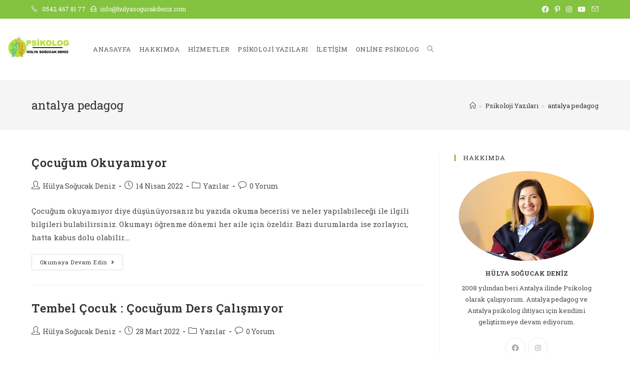

--- FILE ---
content_type: text/html; charset=UTF-8
request_url: https://www.hulyasogucakdeniz.com/tag/antalya-pedagog/
body_size: 16931
content:
<!DOCTYPE html><html class="html" lang="tr"><head> <meta charset="UTF-8"> <link rel="profile" href="https://gmpg.org/xfn/11"> <meta name='robots' content='index, follow, max-image-preview:large, max-snippet:-1, max-video-preview:-1'/><meta name="viewport" content="width=device-width, initial-scale=1">  <title>antalya pedagog arşivleri | Antalya Psikolog H&uuml;lya Soğucak Deniz</title><link rel="stylesheet" href="https://www.hulyasogucakdeniz.com/wp-content/cache/min/1/1e681813815ea87835b0ce86f37351ac.css" media="all" data-minify="1" /> <link rel="canonical" href="https://www.hulyasogucakdeniz.com/tag/antalya-pedagog/"/> <link rel="next" href="https://www.hulyasogucakdeniz.com/tag/antalya-pedagog/page/2/"/> <meta property="og:locale" content="tr_TR"/> <meta property="og:type" content="article"/> <meta property="og:title" content="antalya pedagog arşivleri | Antalya Psikolog H&uuml;lya Soğucak Deniz"/> <meta property="og:url" content="https://www.hulyasogucakdeniz.com/tag/antalya-pedagog/"/> <meta property="og:site_name" content="Antalya Psikolog H&uuml;lya Soğucak Deniz"/> <meta name="twitter:card" content="summary_large_image"/> <script type="application/ld+json" class="yoast-schema-graph">{"@context":"https://schema.org","@graph":[{"@type":["Person","Organization"],"@id":"https://www.hulyasogucakdeniz.com/#/schema/person/64c1663c3de8e2bee258a3eafd70ea3a","name":"Hülya Soğucak Deniz","image":{"@type":"ImageObject","@id":"https://www.hulyasogucakdeniz.com/#personlogo","inLanguage":"tr","url":"https://www.hulyasogucakdeniz.com/wp-content/uploads/2022/02/Antalya-Psikolog.jpg","contentUrl":"https://www.hulyasogucakdeniz.com/wp-content/uploads/2022/02/Antalya-Psikolog.jpg","width":1000,"height":667,"caption":"Hülya Soğucak Deniz"},"logo":{"@id":"https://www.hulyasogucakdeniz.com/#personlogo"}},{"@type":"WebSite","@id":"https://www.hulyasogucakdeniz.com/#website","url":"https://www.hulyasogucakdeniz.com/","name":"Antalya Psikolog H&uuml;lya Soğucak Deniz","description":"Antalya Uzman Psikolog H&uuml;lya Soğucak Deniz ' in kişisel tanıtım sitesidir.","publisher":{"@id":"https://www.hulyasogucakdeniz.com/#/schema/person/64c1663c3de8e2bee258a3eafd70ea3a"},"potentialAction":[{"@type":"SearchAction","target":{"@type":"EntryPoint","urlTemplate":"https://www.hulyasogucakdeniz.com/?s={search_term_string}"},"query-input":"required name=search_term_string"}],"inLanguage":"tr"},{"@type":"CollectionPage","@id":"https://www.hulyasogucakdeniz.com/tag/antalya-pedagog/#webpage","url":"https://www.hulyasogucakdeniz.com/tag/antalya-pedagog/","name":"antalya pedagog arşivleri | Antalya Psikolog H&uuml;lya Soğucak Deniz","isPartOf":{"@id":"https://www.hulyasogucakdeniz.com/#website"},"breadcrumb":{"@id":"https://www.hulyasogucakdeniz.com/tag/antalya-pedagog/#breadcrumb"},"inLanguage":"tr","potentialAction":[{"@type":"ReadAction","target":["https://www.hulyasogucakdeniz.com/tag/antalya-pedagog/"]}]},{"@type":"BreadcrumbList","@id":"https://www.hulyasogucakdeniz.com/tag/antalya-pedagog/#breadcrumb","itemListElement":[{"@type":"ListItem","position":1,"name":"Ana sayfa","item":"https://www.hulyasogucakdeniz.com/"},{"@type":"ListItem","position":2,"name":"antalya pedagog"}]}]}</script> <link rel='dns-prefetch' href='//www.googletagmanager.com'/><link rel='dns-prefetch' href='//fonts.googleapis.com'/><link rel='dns-prefetch' href='//s.w.org'/><link rel='dns-prefetch' href='//maps.googleapis.com'/><link rel='dns-prefetch' href='//maps.gstatic.com'/><link rel='dns-prefetch' href='//fonts.gstatic.com'/><link rel='dns-prefetch' href='//ajax.googleapis.com'/><link rel='dns-prefetch' href='//apis.google.com'/><link rel='dns-prefetch' href='//google-analytics.com'/><link rel='dns-prefetch' href='//www.google-analytics.com'/><link rel='dns-prefetch' href='//ssl.google-analytics.com'/><link rel='dns-prefetch' href='//youtube.com'/><link rel='dns-prefetch' href='//api.pinterest.com'/><link rel='dns-prefetch' href='//cdnjs.cloudflare.com'/><link rel='dns-prefetch' href='//connect.facebook.net'/><link rel='dns-prefetch' href='//platform.twitter.com'/><link rel='dns-prefetch' href='//syndication.twitter.com'/><link rel='dns-prefetch' href='//platform.instagram.com'/><link rel='dns-prefetch' href='//disqus.com'/><link rel='dns-prefetch' href='//sitename.disqus.com'/><link rel='dns-prefetch' href='//s7.addthis.com'/><link rel='dns-prefetch' href='//platform.linkedin.com'/><link rel='dns-prefetch' href='//w.sharethis.com'/><link rel='dns-prefetch' href='//i0.wp.com'/><link rel='dns-prefetch' href='//i1.wp.com'/><link rel='dns-prefetch' href='//i2.wp.com'/><link rel='dns-prefetch' href='//stats.wp.com'/><link rel='dns-prefetch' href='//pixel.wp.com'/><link rel='dns-prefetch' href='//s.gravatar.com'/><link rel='dns-prefetch' href='//0.gravatar.com'/><link rel='dns-prefetch' href='//2.gravatar.com'/><link rel='dns-prefetch' href='//1.gravatar.com'/>  <script src="//www.googletagmanager.com/gtag/js?id=UA-147136076-1"  data-cfasync="false" data-wpfc-render="false" async></script> <script data-cfasync="false" data-wpfc-render="false">
				var em_version = '7.4.0';
				var em_track_user = true;
				var em_no_track_reason = '';
				
								var disableStrs = [
															'ga-disable-UA-147136076-1',
									];

				/* Function to detect opted out users */
				function __gtagTrackerIsOptedOut() {
					for ( var index = 0; index < disableStrs.length; index++ ) {
						if ( document.cookie.indexOf( disableStrs[ index ] + '=true' ) > -1 ) {
							return true;
						}
					}

					return false;
				}

				/* Disable tracking if the opt-out cookie exists. */
				if ( __gtagTrackerIsOptedOut() ) {
					for ( var index = 0; index < disableStrs.length; index++ ) {
						window[ disableStrs[ index ] ] = true;
					}
				}

				/* Opt-out function */
				function __gtagTrackerOptout() {
					for ( var index = 0; index < disableStrs.length; index++ ) {
						document.cookie = disableStrs[ index ] + '=true; expires=Thu, 31 Dec 2099 23:59:59 UTC; path=/';
						window[ disableStrs[ index ] ] = true;
					}
				}

				if ( 'undefined' === typeof gaOptout ) {
					function gaOptout() {
						__gtagTrackerOptout();
					}
				}
								window.dataLayer = window.dataLayer || [];

				window.ExactMetricsDualTracker = {
					helpers: {},
					trackers: {},
				};
				if ( em_track_user ) {
					function __gtagDataLayer() {
						dataLayer.push( arguments );
					}

					function __gtagTracker( type, name, parameters ) {
						if (!parameters) {
							parameters = {};
						}

						if (parameters.send_to) {
							__gtagDataLayer.apply( null, arguments );
							return;
						}

						if ( type === 'event' ) {
							
															parameters.send_to = exactmetrics_frontend.ua;
								__gtagDataLayer( type, name, parameters );
													} else {
							__gtagDataLayer.apply( null, arguments );
						}
					}
					__gtagTracker( 'js', new Date() );
					__gtagTracker( 'set', {
						'developer_id.dNDMyYj' : true,
											} );
															__gtagTracker( 'config', 'UA-147136076-1', {"forceSSL":"true"} );
										window.gtag = __gtagTracker;											(function () {
							/* https://developers.google.com/analytics/devguides/collection/analyticsjs/ */
							/* ga and __gaTracker compatibility shim. */
							var noopfn = function () {
								return null;
							};
							var newtracker = function () {
								return new Tracker();
							};
							var Tracker = function () {
								return null;
							};
							var p = Tracker.prototype;
							p.get = noopfn;
							p.set = noopfn;
							p.send = function (){
								var args = Array.prototype.slice.call(arguments);
								args.unshift( 'send' );
								__gaTracker.apply(null, args);
							};
							var __gaTracker = function () {
								var len = arguments.length;
								if ( len === 0 ) {
									return;
								}
								var f = arguments[len - 1];
								if ( typeof f !== 'object' || f === null || typeof f.hitCallback !== 'function' ) {
									if ( 'send' === arguments[0] ) {
										var hitConverted, hitObject = false, action;
										if ( 'event' === arguments[1] ) {
											if ( 'undefined' !== typeof arguments[3] ) {
												hitObject = {
													'eventAction': arguments[3],
													'eventCategory': arguments[2],
													'eventLabel': arguments[4],
													'value': arguments[5] ? arguments[5] : 1,
												}
											}
										}
										if ( 'pageview' === arguments[1] ) {
											if ( 'undefined' !== typeof arguments[2] ) {
												hitObject = {
													'eventAction': 'page_view',
													'page_path' : arguments[2],
												}
											}
										}
										if ( typeof arguments[2] === 'object' ) {
											hitObject = arguments[2];
										}
										if ( typeof arguments[5] === 'object' ) {
											Object.assign( hitObject, arguments[5] );
										}
										if ( 'undefined' !== typeof arguments[1].hitType ) {
											hitObject = arguments[1];
											if ( 'pageview' === hitObject.hitType ) {
												hitObject.eventAction = 'page_view';
											}
										}
										if ( hitObject ) {
											action = 'timing' === arguments[1].hitType ? 'timing_complete' : hitObject.eventAction;
											hitConverted = mapArgs( hitObject );
											__gtagTracker( 'event', action, hitConverted );
										}
									}
									return;
								}

								function mapArgs( args ) {
									var arg, hit = {};
									var gaMap = {
										'eventCategory': 'event_category',
										'eventAction': 'event_action',
										'eventLabel': 'event_label',
										'eventValue': 'event_value',
										'nonInteraction': 'non_interaction',
										'timingCategory': 'event_category',
										'timingVar': 'name',
										'timingValue': 'value',
										'timingLabel': 'event_label',
										'page' : 'page_path',
										'location' : 'page_location',
										'title' : 'page_title',
									};
									for ( arg in args ) {
																				if ( ! ( ! args.hasOwnProperty(arg) || ! gaMap.hasOwnProperty(arg) ) ) {
											hit[gaMap[arg]] = args[arg];
										} else {
											hit[arg] = args[arg];
										}
									}
									return hit;
								}

								try {
									f.hitCallback();
								} catch ( ex ) {
								}
							};
							__gaTracker.create = newtracker;
							__gaTracker.getByName = newtracker;
							__gaTracker.getAll = function () {
								return [];
							};
							__gaTracker.remove = noopfn;
							__gaTracker.loaded = true;
							window['__gaTracker'] = __gaTracker;
						})();
									} else {
										console.log( "" );
					( function () {
							function __gtagTracker() {
								return null;
							}
							window['__gtagTracker'] = __gtagTracker;
							window['gtag'] = __gtagTracker;
					} )();
									}
			</script>  <style id='global-styles-inline-css'>body{--wp--preset--color--black: #000000;--wp--preset--color--cyan-bluish-gray: #abb8c3;--wp--preset--color--white: #ffffff;--wp--preset--color--pale-pink: #f78da7;--wp--preset--color--vivid-red: #cf2e2e;--wp--preset--color--luminous-vivid-orange: #ff6900;--wp--preset--color--luminous-vivid-amber: #fcb900;--wp--preset--color--light-green-cyan: #7bdcb5;--wp--preset--color--vivid-green-cyan: #00d084;--wp--preset--color--pale-cyan-blue: #8ed1fc;--wp--preset--color--vivid-cyan-blue: #0693e3;--wp--preset--color--vivid-purple: #9b51e0;--wp--preset--gradient--vivid-cyan-blue-to-vivid-purple: linear-gradient(135deg,rgba(6,147,227,1) 0%,rgb(155,81,224) 100%);--wp--preset--gradient--light-green-cyan-to-vivid-green-cyan: linear-gradient(135deg,rgb(122,220,180) 0%,rgb(0,208,130) 100%);--wp--preset--gradient--luminous-vivid-amber-to-luminous-vivid-orange: linear-gradient(135deg,rgba(252,185,0,1) 0%,rgba(255,105,0,1) 100%);--wp--preset--gradient--luminous-vivid-orange-to-vivid-red: linear-gradient(135deg,rgba(255,105,0,1) 0%,rgb(207,46,46) 100%);--wp--preset--gradient--very-light-gray-to-cyan-bluish-gray: linear-gradient(135deg,rgb(238,238,238) 0%,rgb(169,184,195) 100%);--wp--preset--gradient--cool-to-warm-spectrum: linear-gradient(135deg,rgb(74,234,220) 0%,rgb(151,120,209) 20%,rgb(207,42,186) 40%,rgb(238,44,130) 60%,rgb(251,105,98) 80%,rgb(254,248,76) 100%);--wp--preset--gradient--blush-light-purple: linear-gradient(135deg,rgb(255,206,236) 0%,rgb(152,150,240) 100%);--wp--preset--gradient--blush-bordeaux: linear-gradient(135deg,rgb(254,205,165) 0%,rgb(254,45,45) 50%,rgb(107,0,62) 100%);--wp--preset--gradient--luminous-dusk: linear-gradient(135deg,rgb(255,203,112) 0%,rgb(199,81,192) 50%,rgb(65,88,208) 100%);--wp--preset--gradient--pale-ocean: linear-gradient(135deg,rgb(255,245,203) 0%,rgb(182,227,212) 50%,rgb(51,167,181) 100%);--wp--preset--gradient--electric-grass: linear-gradient(135deg,rgb(202,248,128) 0%,rgb(113,206,126) 100%);--wp--preset--gradient--midnight: linear-gradient(135deg,rgb(2,3,129) 0%,rgb(40,116,252) 100%);--wp--preset--duotone--dark-grayscale: url('#wp-duotone-dark-grayscale');--wp--preset--duotone--grayscale: url('#wp-duotone-grayscale');--wp--preset--duotone--purple-yellow: url('#wp-duotone-purple-yellow');--wp--preset--duotone--blue-red: url('#wp-duotone-blue-red');--wp--preset--duotone--midnight: url('#wp-duotone-midnight');--wp--preset--duotone--magenta-yellow: url('#wp-duotone-magenta-yellow');--wp--preset--duotone--purple-green: url('#wp-duotone-purple-green');--wp--preset--duotone--blue-orange: url('#wp-duotone-blue-orange');--wp--preset--font-size--small: 13px;--wp--preset--font-size--medium: 20px;--wp--preset--font-size--large: 36px;--wp--preset--font-size--x-large: 42px;}.has-black-color{color: var(--wp--preset--color--black) !important;}.has-cyan-bluish-gray-color{color: var(--wp--preset--color--cyan-bluish-gray) !important;}.has-white-color{color: var(--wp--preset--color--white) !important;}.has-pale-pink-color{color: var(--wp--preset--color--pale-pink) !important;}.has-vivid-red-color{color: var(--wp--preset--color--vivid-red) !important;}.has-luminous-vivid-orange-color{color: var(--wp--preset--color--luminous-vivid-orange) !important;}.has-luminous-vivid-amber-color{color: var(--wp--preset--color--luminous-vivid-amber) !important;}.has-light-green-cyan-color{color: var(--wp--preset--color--light-green-cyan) !important;}.has-vivid-green-cyan-color{color: var(--wp--preset--color--vivid-green-cyan) !important;}.has-pale-cyan-blue-color{color: var(--wp--preset--color--pale-cyan-blue) !important;}.has-vivid-cyan-blue-color{color: var(--wp--preset--color--vivid-cyan-blue) !important;}.has-vivid-purple-color{color: var(--wp--preset--color--vivid-purple) !important;}.has-black-background-color{background-color: var(--wp--preset--color--black) !important;}.has-cyan-bluish-gray-background-color{background-color: var(--wp--preset--color--cyan-bluish-gray) !important;}.has-white-background-color{background-color: var(--wp--preset--color--white) !important;}.has-pale-pink-background-color{background-color: var(--wp--preset--color--pale-pink) !important;}.has-vivid-red-background-color{background-color: var(--wp--preset--color--vivid-red) !important;}.has-luminous-vivid-orange-background-color{background-color: var(--wp--preset--color--luminous-vivid-orange) !important;}.has-luminous-vivid-amber-background-color{background-color: var(--wp--preset--color--luminous-vivid-amber) !important;}.has-light-green-cyan-background-color{background-color: var(--wp--preset--color--light-green-cyan) !important;}.has-vivid-green-cyan-background-color{background-color: var(--wp--preset--color--vivid-green-cyan) !important;}.has-pale-cyan-blue-background-color{background-color: var(--wp--preset--color--pale-cyan-blue) !important;}.has-vivid-cyan-blue-background-color{background-color: var(--wp--preset--color--vivid-cyan-blue) !important;}.has-vivid-purple-background-color{background-color: var(--wp--preset--color--vivid-purple) !important;}.has-black-border-color{border-color: var(--wp--preset--color--black) !important;}.has-cyan-bluish-gray-border-color{border-color: var(--wp--preset--color--cyan-bluish-gray) !important;}.has-white-border-color{border-color: var(--wp--preset--color--white) !important;}.has-pale-pink-border-color{border-color: var(--wp--preset--color--pale-pink) !important;}.has-vivid-red-border-color{border-color: var(--wp--preset--color--vivid-red) !important;}.has-luminous-vivid-orange-border-color{border-color: var(--wp--preset--color--luminous-vivid-orange) !important;}.has-luminous-vivid-amber-border-color{border-color: var(--wp--preset--color--luminous-vivid-amber) !important;}.has-light-green-cyan-border-color{border-color: var(--wp--preset--color--light-green-cyan) !important;}.has-vivid-green-cyan-border-color{border-color: var(--wp--preset--color--vivid-green-cyan) !important;}.has-pale-cyan-blue-border-color{border-color: var(--wp--preset--color--pale-cyan-blue) !important;}.has-vivid-cyan-blue-border-color{border-color: var(--wp--preset--color--vivid-cyan-blue) !important;}.has-vivid-purple-border-color{border-color: var(--wp--preset--color--vivid-purple) !important;}.has-vivid-cyan-blue-to-vivid-purple-gradient-background{background: var(--wp--preset--gradient--vivid-cyan-blue-to-vivid-purple) !important;}.has-light-green-cyan-to-vivid-green-cyan-gradient-background{background: var(--wp--preset--gradient--light-green-cyan-to-vivid-green-cyan) !important;}.has-luminous-vivid-amber-to-luminous-vivid-orange-gradient-background{background: var(--wp--preset--gradient--luminous-vivid-amber-to-luminous-vivid-orange) !important;}.has-luminous-vivid-orange-to-vivid-red-gradient-background{background: var(--wp--preset--gradient--luminous-vivid-orange-to-vivid-red) !important;}.has-very-light-gray-to-cyan-bluish-gray-gradient-background{background: var(--wp--preset--gradient--very-light-gray-to-cyan-bluish-gray) !important;}.has-cool-to-warm-spectrum-gradient-background{background: var(--wp--preset--gradient--cool-to-warm-spectrum) !important;}.has-blush-light-purple-gradient-background{background: var(--wp--preset--gradient--blush-light-purple) !important;}.has-blush-bordeaux-gradient-background{background: var(--wp--preset--gradient--blush-bordeaux) !important;}.has-luminous-dusk-gradient-background{background: var(--wp--preset--gradient--luminous-dusk) !important;}.has-pale-ocean-gradient-background{background: var(--wp--preset--gradient--pale-ocean) !important;}.has-electric-grass-gradient-background{background: var(--wp--preset--gradient--electric-grass) !important;}.has-midnight-gradient-background{background: var(--wp--preset--gradient--midnight) !important;}.has-small-font-size{font-size: var(--wp--preset--font-size--small) !important;}.has-medium-font-size{font-size: var(--wp--preset--font-size--medium) !important;}.has-large-font-size{font-size: var(--wp--preset--font-size--large) !important;}.has-x-large-font-size{font-size: var(--wp--preset--font-size--x-large) !important;}</style><script id='exactmetrics-frontend-script-js-extra'>
var exactmetrics_frontend = {"js_events_tracking":"true","download_extensions":"zip,mp3,mpeg,pdf,docx,pptx,xlsx,rar","inbound_paths":"[{\"path\":\"\\\/go\\\/\",\"label\":\"affiliate\"},{\"path\":\"\\\/recommend\\\/\",\"label\":\"affiliate\"}]","home_url":"https:\/\/www.hulyasogucakdeniz.com","hash_tracking":"false","ua":"UA-147136076-1","v4_id":""};
</script><script src='https://www.googletagmanager.com/gtag/js?id=UA-219870212-1' id='google_gtagjs-js' async></script><script id='google_gtagjs-js-after'>
window.dataLayer = window.dataLayer || [];function gtag(){dataLayer.push(arguments);}
gtag('set', 'linker', {"domains":["www.hulyasogucakdeniz.com"]} );
gtag("js", new Date());
gtag("set", "developer_id.dZTNiMT", true);
gtag("config", "UA-219870212-1", {"anonymize_ip":true});
gtag("config", "G-QBF55H8SDW");
</script><script id='wpbc-global-vars-js-extra'>
var wpbcg = {"time_disable_modes":["single"]};
var wpbc_global1 = {"wpbc_ajaxurl":"https:\/\/www.hulyasogucakdeniz.com\/wp-admin\/admin-ajax.php","wpdev_bk_plugin_url":"https:\/\/www.hulyasogucakdeniz.com\/wp-content\/plugins\/booking","wpdev_bk_today":"[2025,12,25,21,54]","visible_booking_id_on_page":"[]","booking_max_monthes_in_calendar":"1y","user_unavilable_days":"[999]","wpdev_bk_edit_id_hash":"","wpdev_bk_plugin_filename":"wpdev-booking.php","bk_days_selection_mode":"multiple","wpdev_bk_personal":"0","block_some_dates_from_today":"0","message_verif_requred":"This field is required","message_verif_requred_for_check_box":"This checkbox must be checked","message_verif_requred_for_radio_box":"At least one option must be selected","message_verif_emeil":"Incorrect email field","message_verif_same_emeil":"Your emails do not match","message_verif_selectdts":"Please, select booking date(s) at Calendar.","parent_booking_resources":"[]","new_booking_title":"Thank you for your online booking.  We will send confirmation of your booking as soon as possible.","new_booking_title_time":"7000","type_of_thank_you_message":"message","thank_you_page_URL":"https:\/\/www.hulyasogucakdeniz.com\/thank-you","is_am_pm_inside_time":"false","is_booking_used_check_in_out_time":"false","wpbc_active_locale":"tr_TR","wpbc_message_processing":"Processing","wpbc_message_deleting":"Deleting","wpbc_message_updating":"Updating","wpbc_message_saving":"Saving","message_checkinouttime_error":"Error! Please reset your check-in\/check-out dates above.","message_starttime_error":"Start Time is invalid. The date or time may be booked, or already in the past! Please choose another date or time.","message_endtime_error":"End Time is invalid. The date or time may be booked, or already in the past. The End Time may also be earlier that the start time, if only 1 day was selected! Please choose another date or time.","message_rangetime_error":"The time(s) may be booked, or already in the past!","message_durationtime_error":"The time(s) may be booked, or already in the past!","bk_highlight_timeslot_word":"Times:"};
</script><meta name="generator" content="Site Kit by Google 1.69.0"/><style>.recentcomments a{display:inline !important;padding:0 !important;margin:0 !important;}</style><link rel="icon" href="https://www.hulyasogucakdeniz.com/wp-content/uploads/2022/02/cropped-antalya-psikolog-1-32x32.jpg" sizes="32x32"/><link rel="icon" href="https://www.hulyasogucakdeniz.com/wp-content/uploads/2022/02/cropped-antalya-psikolog-1-192x192.jpg" sizes="192x192"/><link rel="apple-touch-icon" href="https://www.hulyasogucakdeniz.com/wp-content/uploads/2022/02/cropped-antalya-psikolog-1-180x180.jpg"/><meta name="msapplication-TileImage" content="https://www.hulyasogucakdeniz.com/wp-content/uploads/2022/02/cropped-antalya-psikolog-1-270x270.jpg"/> <style id="wp-custom-css"> .wpcf7-form input,.wpcf7-form textarea{text-align:center}.elementor-element.elementor-element-jtqnlxa .elementor-icon i{text-align:center} </style> <style id="kirki-inline-styles"></style><style type="text/css">/* General CSS */a:hover,a.light:hover,.theme-heading .text::before,.theme-heading .text::after,#top-bar-content >a:hover,#top-bar-social li.oceanwp-email a:hover,#site-navigation-wrap .dropdown-menu >li >a:hover,#site-header.medium-header #medium-searchform button:hover,.oceanwp-mobile-menu-icon a:hover,.blog-entry.post .blog-entry-header .entry-title a:hover,.blog-entry.post .blog-entry-readmore a:hover,.blog-entry.thumbnail-entry .blog-entry-category a,ul.meta li a:hover,.dropcap,.single nav.post-navigation .nav-links .title,body .related-post-title a:hover,body #wp-calendar caption,body .contact-info-widget.default i,body .contact-info-widget.big-icons i,body .custom-links-widget .oceanwp-custom-links li a:hover,body .custom-links-widget .oceanwp-custom-links li a:hover:before,body .posts-thumbnails-widget li a:hover,body .social-widget li.oceanwp-email a:hover,.comment-author .comment-meta .comment-reply-link,#respond #cancel-comment-reply-link:hover,#footer-widgets .footer-box a:hover,#footer-bottom a:hover,#footer-bottom #footer-bottom-menu a:hover,.sidr a:hover,.sidr-class-dropdown-toggle:hover,.sidr-class-menu-item-has-children.active >a,.sidr-class-menu-item-has-children.active >a >.sidr-class-dropdown-toggle,input[type=checkbox]:checked:before{color:#84c340}.single nav.post-navigation .nav-links .title .owp-icon use,.blog-entry.post .blog-entry-readmore a:hover .owp-icon use,body .contact-info-widget.default .owp-icon use,body .contact-info-widget.big-icons .owp-icon use{stroke:#84c340}input[type="button"],input[type="reset"],input[type="submit"],button[type="submit"],.button,#site-navigation-wrap .dropdown-menu >li.btn >a >span,.thumbnail:hover i,.post-quote-content,.omw-modal .omw-close-modal,body .contact-info-widget.big-icons li:hover i,body div.wpforms-container-full .wpforms-form input[type=submit],body div.wpforms-container-full .wpforms-form button[type=submit],body div.wpforms-container-full .wpforms-form .wpforms-page-button{background-color:#84c340}.thumbnail:hover .link-post-svg-icon{background-color:#84c340}body .contact-info-widget.big-icons li:hover .owp-icon{background-color:#84c340}.widget-title{border-color:#84c340}blockquote{border-color:#84c340}#searchform-dropdown{border-color:#84c340}.dropdown-menu .sub-menu{border-color:#84c340}.blog-entry.large-entry .blog-entry-readmore a:hover{border-color:#84c340}.oceanwp-newsletter-form-wrap input[type="email"]:focus{border-color:#84c340}.social-widget li.oceanwp-email a:hover{border-color:#84c340}#respond #cancel-comment-reply-link:hover{border-color:#84c340}body .contact-info-widget.big-icons li:hover i{border-color:#84c340}#footer-widgets .oceanwp-newsletter-form-wrap input[type="email"]:focus{border-color:#84c340}blockquote,.wp-block-quote{border-left-color:#84c340}body .contact-info-widget.big-icons li:hover .owp-icon{border-color:#84c340}input[type="button"]:hover,input[type="reset"]:hover,input[type="submit"]:hover,button[type="submit"]:hover,input[type="button"]:focus,input[type="reset"]:focus,input[type="submit"]:focus,button[type="submit"]:focus,.button:hover,#site-navigation-wrap .dropdown-menu >li.btn >a:hover >span,.post-quote-author,.omw-modal .omw-close-modal:hover,body div.wpforms-container-full .wpforms-form input[type=submit]:hover,body div.wpforms-container-full .wpforms-form button[type=submit]:hover,body div.wpforms-container-full .wpforms-form .wpforms-page-button:hover{background-color:#6aa32d}form input[type="text"],form input[type="password"],form input[type="email"],form input[type="url"],form input[type="date"],form input[type="month"],form input[type="time"],form input[type="datetime"],form input[type="datetime-local"],form input[type="week"],form input[type="number"],form input[type="search"],form input[type="tel"],form input[type="color"],form select,form textarea{padding:18px 15px 18px 15px}body div.wpforms-container-full .wpforms-form input[type=date],body div.wpforms-container-full .wpforms-form input[type=datetime],body div.wpforms-container-full .wpforms-form input[type=datetime-local],body div.wpforms-container-full .wpforms-form input[type=email],body div.wpforms-container-full .wpforms-form input[type=month],body div.wpforms-container-full .wpforms-form input[type=number],body div.wpforms-container-full .wpforms-form input[type=password],body div.wpforms-container-full .wpforms-form input[type=range],body div.wpforms-container-full .wpforms-form input[type=search],body div.wpforms-container-full .wpforms-form input[type=tel],body div.wpforms-container-full .wpforms-form input[type=text],body div.wpforms-container-full .wpforms-form input[type=time],body div.wpforms-container-full .wpforms-form input[type=url],body div.wpforms-container-full .wpforms-form input[type=week],body div.wpforms-container-full .wpforms-form select,body div.wpforms-container-full .wpforms-form textarea{padding:18px 15px 18px 15px;height:auto}form input[type="text"],form input[type="password"],form input[type="email"],form input[type="url"],form input[type="date"],form input[type="month"],form input[type="time"],form input[type="datetime"],form input[type="datetime-local"],form input[type="week"],form input[type="number"],form input[type="search"],form input[type="tel"],form input[type="color"],form select,form textarea,.select2-container .select2-choice,.woocommerce .woocommerce-checkout .select2-container--default .select2-selection--single{border-color:#eeeeee}body div.wpforms-container-full .wpforms-form input[type=date],body div.wpforms-container-full .wpforms-form input[type=datetime],body div.wpforms-container-full .wpforms-form input[type=datetime-local],body div.wpforms-container-full .wpforms-form input[type=email],body div.wpforms-container-full .wpforms-form input[type=month],body div.wpforms-container-full .wpforms-form input[type=number],body div.wpforms-container-full .wpforms-form input[type=password],body div.wpforms-container-full .wpforms-form input[type=range],body div.wpforms-container-full .wpforms-form input[type=search],body div.wpforms-container-full .wpforms-form input[type=tel],body div.wpforms-container-full .wpforms-form input[type=text],body div.wpforms-container-full .wpforms-form input[type=time],body div.wpforms-container-full .wpforms-form input[type=url],body div.wpforms-container-full .wpforms-form input[type=week],body div.wpforms-container-full .wpforms-form select,body div.wpforms-container-full .wpforms-form textarea{border-color:#eeeeee}form input[type="text"]:focus,form input[type="password"]:focus,form input[type="email"]:focus,form input[type="tel"]:focus,form input[type="url"]:focus,form input[type="search"]:focus,form textarea:focus,.select2-drop-active,.select2-dropdown-open.select2-drop-above .select2-choice,.select2-dropdown-open.select2-drop-above .select2-choices,.select2-drop.select2-drop-above.select2-drop-active,.select2-container-active .select2-choice,.select2-container-active .select2-choices{border-color:#84c340}body div.wpforms-container-full .wpforms-form input:focus,body div.wpforms-container-full .wpforms-form textarea:focus,body div.wpforms-container-full .wpforms-form select:focus{border-color:#84c340}.theme-button,input[type="submit"],button[type="submit"],button,.button,body div.wpforms-container-full .wpforms-form input[type=submit],body div.wpforms-container-full .wpforms-form button[type=submit],body div.wpforms-container-full .wpforms-form .wpforms-page-button{border-radius:1px}/* Header CSS */#site-logo #site-logo-inner,.oceanwp-social-menu .social-menu-inner,#site-header.full_screen-header .menu-bar-inner,.after-header-content .after-header-content-inner{height:125px}#site-navigation-wrap .dropdown-menu >li >a,.oceanwp-mobile-menu-icon a,.mobile-menu-close,.after-header-content-inner >a{line-height:125px}#site-header.has-header-media .overlay-header-media{background-color:rgba(0,0,0,0.5)}#site-logo #site-logo-inner a img,#site-header.center-header #site-navigation-wrap .middle-site-logo a img{max-width:161px}@media (max-width:480px){#site-logo #site-logo-inner a img,#site-header.center-header #site-navigation-wrap .middle-site-logo a img{max-width:188px}}#site-header #site-logo #site-logo-inner a img,#site-header.center-header #site-navigation-wrap .middle-site-logo a img{max-height:240px}#site-navigation-wrap .dropdown-menu >li >a{padding:0 8px}.dropdown-menu .sub-menu{min-width:184px}/* Top Bar CSS */#top-bar-wrap,.oceanwp-top-bar-sticky{background-color:#84c340}#top-bar-wrap{border-color:#84c340}#top-bar-wrap,#top-bar-content strong{color:#ffffff}#top-bar-content a,#top-bar-social-alt a{color:#ffffff}#top-bar-content a:hover,#top-bar-social-alt a:hover{color:#4d8221}#top-bar-social li a{color:#ffffff}#top-bar-social li a .owp-icon use{stroke:#ffffff}#top-bar-social li a:hover{color:#4d8221!important}#top-bar-social li a:hover .owp-icon use{stroke:#4d8221!important}/* Footer Widgets CSS */#footer-widgets{background-color:#f5f5f5}#footer-widgets,#footer-widgets p,#footer-widgets li a:before,#footer-widgets .contact-info-widget span.oceanwp-contact-title,#footer-widgets .recent-posts-date,#footer-widgets .recent-posts-comments,#footer-widgets .widget-recent-posts-icons li .fa{color:#777777}#footer-widgets li,#footer-widgets #wp-calendar caption,#footer-widgets #wp-calendar th,#footer-widgets #wp-calendar tbody,#footer-widgets .contact-info-widget i,#footer-widgets .oceanwp-newsletter-form-wrap input[type="email"],#footer-widgets .posts-thumbnails-widget li,#footer-widgets .social-widget li a{border-color:#aaaaaa}#footer-widgets .contact-info-widget .owp-icon{border-color:#aaaaaa}#footer-widgets .footer-box a,#footer-widgets a{color:#333333}/* Footer Bottom CSS */#footer-bottom{background-color:#84c340}#footer-bottom,#footer-bottom p{color:#ffffff}#footer-bottom a:hover,#footer-bottom #footer-bottom-menu a:hover{color:#4d8221}/* Typography CSS */body{font-family:Roboto Slab;font-size:15px}#site-navigation-wrap .dropdown-menu >li >a,#site-header.full_screen-header .fs-dropdown-menu >li >a,#site-header.top-header #site-navigation-wrap .dropdown-menu >li >a,#site-header.center-header #site-navigation-wrap .dropdown-menu >li >a,#site-header.medium-header #site-navigation-wrap .dropdown-menu >li >a,.oceanwp-mobile-menu-icon a{text-transform:uppercase}#footer-widgets .footer-box .widget-title{color:#292929}#footer-bottom #copyright{font-size:13px;letter-spacing:1px}</style><link rel="dns-prefetch" href="//fonts.googleapis.com"/><link rel="dns-prefetch" href="//fonts.gstatic.com"/><link rel="preload" as="style" href="https://fonts.googleapis.com/css?family=Roboto Slab:100,200,300,400,500,600,700,800,900,100i,200i,300i,400i,500i,600i,700i,800i,900i&subset=latin&display=swap"/><link rel="stylesheet" href="https://fonts.googleapis.com/css?family=Roboto Slab:100,200,300,400,500,600,700,800,900,100i,200i,300i,400i,500i,600i,700i,800i,900i&subset=latin&display=swap" media="print" onload="this.media='all'"></head><body data-rsssl=1 class="archive tag tag-antalya-pedagog tag-114 wp-custom-logo wp-embed-responsive oceanwp-theme dropdown-mobile default-breakpoint has-sidebar content-right-sidebar has-topbar has-breadcrumbs elementor-default elementor-kit-10821" itemscope="itemscope" itemtype="https://schema.org/Blog"> <svg xmlns="http://www.w3.org/2000/svg" viewBox="0 0 0 0" width="0" height="0" focusable="false" role="none" style="visibility: hidden; position: absolute; left: -9999px; overflow: hidden;" ><defs><filter id="wp-duotone-dark-grayscale"><feColorMatrix color-interpolation-filters="sRGB" type="matrix" values=" .299 .587 .114 0 0 .299 .587 .114 0 0 .299 .587 .114 0 0 .299 .587 .114 0 0 "/><feComponentTransfer color-interpolation-filters="sRGB" ><feFuncR type="table" tableValues="0 0.49803921568627"/><feFuncG type="table" tableValues="0 0.49803921568627"/><feFuncB type="table" tableValues="0 0.49803921568627"/><feFuncA type="table" tableValues="1 1"/></feComponentTransfer><feComposite in2="SourceGraphic" operator="in"/></filter></defs></svg><svg xmlns="http://www.w3.org/2000/svg" viewBox="0 0 0 0" width="0" height="0" focusable="false" role="none" style="visibility: hidden; position: absolute; left: -9999px; overflow: hidden;" ><defs><filter id="wp-duotone-grayscale"><feColorMatrix color-interpolation-filters="sRGB" type="matrix" values=" .299 .587 .114 0 0 .299 .587 .114 0 0 .299 .587 .114 0 0 .299 .587 .114 0 0 "/><feComponentTransfer color-interpolation-filters="sRGB" ><feFuncR type="table" tableValues="0 1"/><feFuncG type="table" tableValues="0 1"/><feFuncB type="table" tableValues="0 1"/><feFuncA type="table" tableValues="1 1"/></feComponentTransfer><feComposite in2="SourceGraphic" operator="in"/></filter></defs></svg><svg xmlns="http://www.w3.org/2000/svg" viewBox="0 0 0 0" width="0" height="0" focusable="false" role="none" style="visibility: hidden; position: absolute; left: -9999px; overflow: hidden;" ><defs><filter id="wp-duotone-purple-yellow"><feColorMatrix color-interpolation-filters="sRGB" type="matrix" values=" .299 .587 .114 0 0 .299 .587 .114 0 0 .299 .587 .114 0 0 .299 .587 .114 0 0 "/><feComponentTransfer color-interpolation-filters="sRGB" ><feFuncR type="table" tableValues="0.54901960784314 0.98823529411765"/><feFuncG type="table" tableValues="0 1"/><feFuncB type="table" tableValues="0.71764705882353 0.25490196078431"/><feFuncA type="table" tableValues="1 1"/></feComponentTransfer><feComposite in2="SourceGraphic" operator="in"/></filter></defs></svg><svg xmlns="http://www.w3.org/2000/svg" viewBox="0 0 0 0" width="0" height="0" focusable="false" role="none" style="visibility: hidden; position: absolute; left: -9999px; overflow: hidden;" ><defs><filter id="wp-duotone-blue-red"><feColorMatrix color-interpolation-filters="sRGB" type="matrix" values=" .299 .587 .114 0 0 .299 .587 .114 0 0 .299 .587 .114 0 0 .299 .587 .114 0 0 "/><feComponentTransfer color-interpolation-filters="sRGB" ><feFuncR type="table" tableValues="0 1"/><feFuncG type="table" tableValues="0 0.27843137254902"/><feFuncB type="table" tableValues="0.5921568627451 0.27843137254902"/><feFuncA type="table" tableValues="1 1"/></feComponentTransfer><feComposite in2="SourceGraphic" operator="in"/></filter></defs></svg><svg xmlns="http://www.w3.org/2000/svg" viewBox="0 0 0 0" width="0" height="0" focusable="false" role="none" style="visibility: hidden; position: absolute; left: -9999px; overflow: hidden;" ><defs><filter id="wp-duotone-midnight"><feColorMatrix color-interpolation-filters="sRGB" type="matrix" values=" .299 .587 .114 0 0 .299 .587 .114 0 0 .299 .587 .114 0 0 .299 .587 .114 0 0 "/><feComponentTransfer color-interpolation-filters="sRGB" ><feFuncR type="table" tableValues="0 0"/><feFuncG type="table" tableValues="0 0.64705882352941"/><feFuncB type="table" tableValues="0 1"/><feFuncA type="table" tableValues="1 1"/></feComponentTransfer><feComposite in2="SourceGraphic" operator="in"/></filter></defs></svg><svg xmlns="http://www.w3.org/2000/svg" viewBox="0 0 0 0" width="0" height="0" focusable="false" role="none" style="visibility: hidden; position: absolute; left: -9999px; overflow: hidden;" ><defs><filter id="wp-duotone-magenta-yellow"><feColorMatrix color-interpolation-filters="sRGB" type="matrix" values=" .299 .587 .114 0 0 .299 .587 .114 0 0 .299 .587 .114 0 0 .299 .587 .114 0 0 "/><feComponentTransfer color-interpolation-filters="sRGB" ><feFuncR type="table" tableValues="0.78039215686275 1"/><feFuncG type="table" tableValues="0 0.94901960784314"/><feFuncB type="table" tableValues="0.35294117647059 0.47058823529412"/><feFuncA type="table" tableValues="1 1"/></feComponentTransfer><feComposite in2="SourceGraphic" operator="in"/></filter></defs></svg><svg xmlns="http://www.w3.org/2000/svg" viewBox="0 0 0 0" width="0" height="0" focusable="false" role="none" style="visibility: hidden; position: absolute; left: -9999px; overflow: hidden;" ><defs><filter id="wp-duotone-purple-green"><feColorMatrix color-interpolation-filters="sRGB" type="matrix" values=" .299 .587 .114 0 0 .299 .587 .114 0 0 .299 .587 .114 0 0 .299 .587 .114 0 0 "/><feComponentTransfer color-interpolation-filters="sRGB" ><feFuncR type="table" tableValues="0.65098039215686 0.40392156862745"/><feFuncG type="table" tableValues="0 1"/><feFuncB type="table" tableValues="0.44705882352941 0.4"/><feFuncA type="table" tableValues="1 1"/></feComponentTransfer><feComposite in2="SourceGraphic" operator="in"/></filter></defs></svg><svg xmlns="http://www.w3.org/2000/svg" viewBox="0 0 0 0" width="0" height="0" focusable="false" role="none" style="visibility: hidden; position: absolute; left: -9999px; overflow: hidden;" ><defs><filter id="wp-duotone-blue-orange"><feColorMatrix color-interpolation-filters="sRGB" type="matrix" values=" .299 .587 .114 0 0 .299 .587 .114 0 0 .299 .587 .114 0 0 .299 .587 .114 0 0 "/><feComponentTransfer color-interpolation-filters="sRGB" ><feFuncR type="table" tableValues="0.098039215686275 1"/><feFuncG type="table" tableValues="0 0.66274509803922"/><feFuncB type="table" tableValues="0.84705882352941 0.41960784313725"/><feFuncA type="table" tableValues="1 1"/></feComponentTransfer><feComposite in2="SourceGraphic" operator="in"/></filter></defs></svg> <div id="outer-wrap" class="site clr"> <a class="skip-link screen-reader-text" href="#main">Skip to content</a> <div id="wrap" class="clr"> <div id="top-bar-wrap" class="clr"> <div id="top-bar" class="clr container"> <div id="top-bar-inner" class="clr"> <div id="top-bar-content" class="clr has-content top-bar-left"> <span class="topbar-content"> <i class="icon-phone" style="margin: 0 7px 0 0"></i> 0542 467 81 77 <i class="icon-envelope-letter" style="margin: 0 7px"></i>info@hulyasogucakdeniz.com </span> </div><div id="top-bar-social" class="clr top-bar-right"> <ul class="clr" aria-label="Social links"> <li class="oceanwp-facebook"><a href="https://www.facebook.com/antalyacocukpsikolojisi/" aria-label="Facebook (opens in a new tab)" target="_blank" rel="noopener noreferrer"><i class=" fab fa-facebook" aria-hidden="true" role="img"></i></a></li><li class="oceanwp-pinterest"><a href="https://tr.pinterest.com/pin/785104147517592590/" aria-label="Pinterest (opens in a new tab)" target="_blank" rel="noopener noreferrer"><i class=" fab fa-pinterest-p" aria-hidden="true" role="img"></i></a></li><li class="oceanwp-instagram"><a href="https://www.instagram.com/psikologhulyasogucakdeniz/" aria-label="Instagram (opens in a new tab)" target="_blank" rel="noopener noreferrer"><i class=" fab fa-instagram" aria-hidden="true" role="img"></i></a></li><li class="oceanwp-youtube"><a href="https://www.youtube.com/channel/UCjuVWxAhHkJoF4O0IiihqKA" aria-label="Youtube (opens in a new tab)" target="_blank" rel="noopener noreferrer"><i class=" fab fa-youtube" aria-hidden="true" role="img"></i></a></li><li class="oceanwp-email"><a href="mailto:&#105;nfo&#64;&#104;u&#108;&#121;&#97;&#115;&#111;&#103;&#117;ca&#107;deni&#122;.co&#109;" aria-label="Send email (opens in your application)" target="_self"><i class=" icon-envelope" aria-hidden="true" role="img"></i></a></li> </ul></div> </div> </div></div> <header id="site-header" class="minimal-header left-menu header-replace effect-one clr" data-height="125" itemscope="itemscope" itemtype="https://schema.org/WPHeader" role="banner"> <div id="site-header-inner" class="clr "> <div id="site-logo" class="clr" itemscope itemtype="https://schema.org/Brand" > <div id="site-logo-inner" class="clr"> <a href="https://www.hulyasogucakdeniz.com/" class="custom-logo-link" rel="home"><img width="500" height="212" src="https://www.hulyasogucakdeniz.com/wp-content/uploads/2022/03/cropped-cropped-antalya-psikolog1.jpg" class="custom-logo" alt="Antalya Psikolog H&uuml;lya Soğucak Deniz" srcset="https://www.hulyasogucakdeniz.com/wp-content/uploads/2022/03/cropped-cropped-antalya-psikolog1.jpg 500w, https://www.hulyasogucakdeniz.com/wp-content/uploads/2022/03/cropped-cropped-antalya-psikolog1-300x127.jpg 300w" sizes="(max-width: 500px) 100vw, 500px"/></a> </div> </div> <div id="site-navigation-wrap" class="clr"> <nav id="site-navigation" class="navigation main-navigation clr" itemscope="itemscope" itemtype="https://schema.org/SiteNavigationElement" role="navigation" > <ul id="menu-main-menu" class="main-menu dropdown-menu sf-menu"><li id="menu-item-12209" class="menu-item menu-item-type-post_type menu-item-object-page menu-item-home menu-item-12209"><a href="https://www.hulyasogucakdeniz.com/" class="menu-link"><span class="text-wrap">ANASAYFA</span></a></li><li id="menu-item-10849" class="menu-item menu-item-type-post_type menu-item-object-page menu-item-10849"><a href="https://www.hulyasogucakdeniz.com/hakkimda/" class="menu-link"><span class="text-wrap">HAKKIMDA</span></a></li><li id="menu-item-10848" class="menu-item menu-item-type-post_type menu-item-object-page menu-item-10848"><a href="https://www.hulyasogucakdeniz.com/hizmetler/" class="menu-link"><span class="text-wrap">HİZMETLER</span></a></li><li id="menu-item-10844" class="menu-item menu-item-type-post_type menu-item-object-page current_page_parent menu-item-10844"><a href="https://www.hulyasogucakdeniz.com/psikoloji-yazilari/" class="menu-link"><span class="text-wrap">PSİKOLOJİ YAZILARI</span></a></li><li id="menu-item-10845" class="menu-item menu-item-type-post_type menu-item-object-page menu-item-10845"><a href="https://www.hulyasogucakdeniz.com/iletisim/" class="menu-link"><span class="text-wrap">İLETİŞİM</span></a></li><li id="menu-item-10786" class="menu-item menu-item-type-post_type menu-item-object-page menu-item-10786"><a href="https://www.hulyasogucakdeniz.com/online-terapi/" class="menu-link"><span class="text-wrap">ONLİNE PSİKOLOG</span></a></li><li class="search-toggle-li" ><a href="javascript:void(0)" class="site-search-toggle search-header-replace-toggle" aria-label="Search website"><i class=" icon-magnifier" aria-hidden="true" role="img"></i></a></li></ul><div id="searchform-header-replace" class="header-searchform-wrap clr" ><form role="search" method="get" action="https://www.hulyasogucakdeniz.com/" class="header-searchform"> <span class="screen-reader-text">Search this website</span> <input aria-label="Submit search" type="search" name="s" autocomplete="off" placeholder="Aradığınızı yazın ve Enter'a basın..."/> </form> <span id="searchform-header-replace-close" aria-label="Close this search form"><i class=" icon-close" aria-hidden="true" role="img"></i></span></div> </nav> </div> <div class="oceanwp-mobile-menu-icon clr mobile-right"> <a href="#" class="mobile-menu" aria-label="Mobil Menu"> <i class="fa fa-bars" aria-hidden="true"></i> <span class="oceanwp-text">Menu</span> <span class="oceanwp-close-text">Close</span> </a> </div> </div> <div id="mobile-dropdown" class="clr" > <nav class="clr" itemscope="itemscope" itemtype="https://schema.org/SiteNavigationElement"> <ul id="menu-main-menu-1" class="menu"><li class="menu-item menu-item-type-post_type menu-item-object-page menu-item-home menu-item-12209"><a href="https://www.hulyasogucakdeniz.com/">ANASAYFA</a></li><li class="menu-item menu-item-type-post_type menu-item-object-page menu-item-10849"><a href="https://www.hulyasogucakdeniz.com/hakkimda/">HAKKIMDA</a></li><li class="menu-item menu-item-type-post_type menu-item-object-page menu-item-10848"><a href="https://www.hulyasogucakdeniz.com/hizmetler/">HİZMETLER</a></li><li class="menu-item menu-item-type-post_type menu-item-object-page current_page_parent menu-item-10844"><a href="https://www.hulyasogucakdeniz.com/psikoloji-yazilari/">PSİKOLOJİ YAZILARI</a></li><li class="menu-item menu-item-type-post_type menu-item-object-page menu-item-10845"><a href="https://www.hulyasogucakdeniz.com/iletisim/">İLETİŞİM</a></li><li class="menu-item menu-item-type-post_type menu-item-object-page menu-item-10786"><a href="https://www.hulyasogucakdeniz.com/online-terapi/">ONLİNE PSİKOLOG</a></li><li class="search-toggle-li" ><a href="javascript:void(0)" class="site-search-toggle search-header-replace-toggle" aria-label="Search website"><i class=" icon-magnifier" aria-hidden="true" role="img"></i></a></li></ul><div id="mobile-menu-search" class="clr"> <form aria-label="Search this website" method="get" action="https://www.hulyasogucakdeniz.com/" class="mobile-searchform" role="search"> <input aria-label="Insert search query" class="field" id="ocean-mobile-search-1" type="search" name="s" autocomplete="off" placeholder="Ara"/> <button aria-label="Submit search" type="submit" class="searchform-submit"> <i class=" icon-magnifier" aria-hidden="true" role="img"></i> </button> </form></div> </nav></div> </header> <main id="main" class="site-main clr" role="main"> <header class="page-header"> <div class="container clr page-header-inner"> <h1 class="page-header-title clr" itemprop="headline">antalya pedagog</h1> <nav aria-label="Breadcrumbs" class="site-breadcrumbs clr position-" itemprop="breadcrumb"><ol class="trail-items" itemscope itemtype="http://schema.org/BreadcrumbList"><meta name="numberOfItems" content="3"/><meta name="itemListOrder" content="Ascending"/><li class="trail-item trail-begin" itemprop="itemListElement" itemscope itemtype="https://schema.org/ListItem"><a href="https://www.hulyasogucakdeniz.com" rel="home" aria-label="Anasayfa" itemtype="https://schema.org/Thing" itemprop="item"><span itemprop="name"><i class=" icon-home" aria-hidden="true" role="img"></i><span class="breadcrumb-home has-icon">Anasayfa</span></span></a><span class="breadcrumb-sep">></span><meta content="1" itemprop="position"/></li><li class="trail-item" itemprop="itemListElement" itemscope itemtype="https://schema.org/ListItem"><a href="https://www.hulyasogucakdeniz.com/psikoloji-yazilari/" itemtype="https://schema.org/Thing" itemprop="item"><span itemprop="name">Psikoloji Yazıları</span></a><span class="breadcrumb-sep">></span><meta content="2" itemprop="position"/></li><li class="trail-item trail-end" itemprop="itemListElement" itemscope itemtype="https://schema.org/ListItem"><a href="https://www.hulyasogucakdeniz.com/tag/antalya-pedagog/" itemtype="https://schema.org/Thing" itemprop="item"><span itemprop="name">antalya pedagog</span></a><meta content="3" itemprop="position"/></li></ol></nav> </div> </header> <div id="content-wrap" class="container clr"> <div id="primary" class="content-area clr"> <div id="content" class="site-content clr"> <div id="blog-entries" class="entries clr"> <article id="post-12292" class="blog-entry clr no-featured-image large-entry post-12292 post type-post status-publish format-standard hentry category-yazilar tag-antalya-disleksi-merkezleri tag-antalya-ogrenme-guclugu tag-antalya-pedagog tag-antalya-psikolog-kadinlar-kulubu tag-disleksi tag-ogrenme-guclugu tag-okuyamayan-cocuga-ne-yapmali tag-okuyamayan-cocuk entry"> <div class="blog-entry-inner clr"> <header class="blog-entry-header clr"> <h2 class="blog-entry-title entry-title"> <a href="https://www.hulyasogucakdeniz.com/cocugum-okuyamiyor/" rel="bookmark">Çocuğum Okuyamıyor</a> </h2></header><ul class="meta obem-default clr" aria-label="Post details:"> <li class="meta-author" itemprop="name"><span class="screen-reader-text">Post author:</span><i class=" icon-user" aria-hidden="true" role="img"></i><a href="https://www.hulyasogucakdeniz.com/author/wpntr-2/" title="Hülya Soğucak Deniz tarafından yazılan yazılar" rel="author" itemprop="author" itemscope="itemscope" itemtype="https://schema.org/Person">Hülya Soğucak Deniz</a></li> <li class="meta-date" itemprop="datePublished"><span class="screen-reader-text">Post published:</span><i class=" icon-clock" aria-hidden="true" role="img"></i>14 Nisan 2022</li> <li class="meta-cat"><span class="screen-reader-text">Post category:</span><i class=" icon-folder" aria-hidden="true" role="img"></i><a href="https://www.hulyasogucakdeniz.com/category/yazilar/" rel="category tag">Yazılar</a></li> <li class="meta-comments"><span class="screen-reader-text">Post comments:</span><i class=" icon-bubble" aria-hidden="true" role="img"></i><a href="https://www.hulyasogucakdeniz.com/cocugum-okuyamiyor/#respond" class="comments-link" >0 Yorum</a></li> </ul><div class="blog-entry-summary clr" itemprop="text"> <p> Çocuğum okuyamıyor diye düşünüyorsanız bu yazıda okuma becerisi ve neler yapılabileceği ile ilgili bilgileri bulabilirsiniz. Okumayı öğrenme dönemi her aile için özeldir. Bazı durumlarda ise zorlayıcı, hatta kabus dolu olabilir.&hellip; </p> </div><div class="blog-entry-readmore clr"> <a href="https://www.hulyasogucakdeniz.com/cocugum-okuyamiyor/">Okumaya devam edin<span class="screen-reader-text">Çocuğum Okuyamıyor</span><i class=" fa fa-angle-right" aria-hidden="true" role="img"></i></a></div> </div> </article> <article id="post-12274" class="blog-entry clr no-featured-image large-entry post-12274 post type-post status-publish format-standard hentry category-yazilar tag-antalya-cocuk-psikolog tag-antalya-ergen-psikolog tag-antalya-pedagog tag-antalya-psikolog tag-basarili-cocuk tag-cas-testi tag-cocuk tag-ders-basarisi-antalya tag-ders-calismayan-cocuk tag-ders-programi tag-etkili-ders-calisma tag-psikolog tag-psikoloji tag-tembel-cocuk entry"> <div class="blog-entry-inner clr"> <header class="blog-entry-header clr"> <h2 class="blog-entry-title entry-title"> <a href="https://www.hulyasogucakdeniz.com/tembel-cocuk/" rel="bookmark">Tembel Çocuk : Çocuğum Ders Çalışmıyor</a> </h2></header><ul class="meta obem-default clr" aria-label="Post details:"> <li class="meta-author" itemprop="name"><span class="screen-reader-text">Post author:</span><i class=" icon-user" aria-hidden="true" role="img"></i><a href="https://www.hulyasogucakdeniz.com/author/wpntr-2/" title="Hülya Soğucak Deniz tarafından yazılan yazılar" rel="author" itemprop="author" itemscope="itemscope" itemtype="https://schema.org/Person">Hülya Soğucak Deniz</a></li> <li class="meta-date" itemprop="datePublished"><span class="screen-reader-text">Post published:</span><i class=" icon-clock" aria-hidden="true" role="img"></i>28 Mart 2022</li> <li class="meta-cat"><span class="screen-reader-text">Post category:</span><i class=" icon-folder" aria-hidden="true" role="img"></i><a href="https://www.hulyasogucakdeniz.com/category/yazilar/" rel="category tag">Yazılar</a></li> <li class="meta-comments"><span class="screen-reader-text">Post comments:</span><i class=" icon-bubble" aria-hidden="true" role="img"></i><a href="https://www.hulyasogucakdeniz.com/tembel-cocuk/#respond" class="comments-link" >0 Yorum</a></li> </ul><div class="blog-entry-summary clr" itemprop="text"> <p> Tembel çocuk yakıştırması eskiden çok daha sık yapılırdı. Şimdilerde bunu daha yumuşatarak söylemeyi tercih ediyoruz ancak gene de çocukların okul hayatındaki başarısızlıklarından aldığı mesajlar hala aynı. Derslerinde başarısız ve beklentileri&hellip; </p> </div><div class="blog-entry-readmore clr"> <a href="https://www.hulyasogucakdeniz.com/tembel-cocuk/">Okumaya devam edin<span class="screen-reader-text">Tembel Çocuk : Çocuğum Ders Çalışmıyor</span><i class=" fa fa-angle-right" aria-hidden="true" role="img"></i></a></div> </div> </article> <article id="post-11238" class="blog-entry clr no-featured-image large-entry post-11238 post type-post status-publish format-standard hentry category-yazilar tag-antalya-emdr tag-antalya-emdr-terapisi tag-antalya-emdr-terapisi-nerede-yapilir tag-antalya-emdr-yapan-psikologlar tag-antalya-lara-anneleri tag-antalya-pedagog tag-antalya-psikolog tag-antalya-psikolog-kadinlar-kulubu tag-antalya-psikolog-ucretleri entry"> <div class="blog-entry-inner clr"> <header class="blog-entry-header clr"> <h2 class="blog-entry-title entry-title"> <a href="https://www.hulyasogucakdeniz.com/emdr-terapisi-nasil-uygulanir/" rel="bookmark">EMDR Terapisi Nasıl Uygulanır</a> </h2></header><ul class="meta obem-default clr" aria-label="Post details:"> <li class="meta-author" itemprop="name"><span class="screen-reader-text">Post author:</span><i class=" icon-user" aria-hidden="true" role="img"></i><a href="https://www.hulyasogucakdeniz.com/author/wpntr-2/" title="Hülya Soğucak Deniz tarafından yazılan yazılar" rel="author" itemprop="author" itemscope="itemscope" itemtype="https://schema.org/Person">Hülya Soğucak Deniz</a></li> <li class="meta-date" itemprop="datePublished"><span class="screen-reader-text">Post published:</span><i class=" icon-clock" aria-hidden="true" role="img"></i>11 Şubat 2022</li> <li class="meta-cat"><span class="screen-reader-text">Post category:</span><i class=" icon-folder" aria-hidden="true" role="img"></i><a href="https://www.hulyasogucakdeniz.com/category/yazilar/" rel="category tag">Yazılar</a></li> <li class="meta-comments"><span class="screen-reader-text">Post comments:</span><i class=" icon-bubble" aria-hidden="true" role="img"></i><a href="https://www.hulyasogucakdeniz.com/emdr-terapisi-nasil-uygulanir/#respond" class="comments-link" >0 Yorum</a></li> </ul><div class="blog-entry-summary clr" itemprop="text"> <p> EMDR Terapisi Nasıl Uygulanır EMDR Terapisi nasıl uygulanır sorusu çok merak edilen ve cevabı aranan bir sorudur. Prens Harry ‘ nin son beş yıldır EMDR Terapisi ile tedavi gördüğünü paylaşması&hellip; </p> </div><div class="blog-entry-readmore clr"> <a href="https://www.hulyasogucakdeniz.com/emdr-terapisi-nasil-uygulanir/">Okumaya devam edin<span class="screen-reader-text">EMDR Terapisi Nasıl Uygulanır</span><i class=" fa fa-angle-right" aria-hidden="true" role="img"></i></a></div> </div> </article> <article id="post-11162" class="blog-entry clr no-featured-image large-entry post-11162 post type-post status-publish format-standard hentry category-yazilar tag-antalya-emdr tag-antalya-emdr-terapisi tag-antalya-emdr-terapisi-nerede-yapilir tag-antalya-emdr-yapan-psikologlar tag-antalya-lara-anneleri tag-antalya-pedagog tag-antalya-psikolog tag-antalya-psikolog-kadinlar-kulubu tag-antalya-psikolog-ucretleri entry"> <div class="blog-entry-inner clr"> <header class="blog-entry-header clr"> <h2 class="blog-entry-title entry-title"> <a href="https://www.hulyasogucakdeniz.com/emdr-terapisi-antalya/" rel="bookmark">Antalya EMDR</a> </h2></header><ul class="meta obem-default clr" aria-label="Post details:"> <li class="meta-author" itemprop="name"><span class="screen-reader-text">Post author:</span><i class=" icon-user" aria-hidden="true" role="img"></i><a href="https://www.hulyasogucakdeniz.com/author/wpntr-2/" title="Hülya Soğucak Deniz tarafından yazılan yazılar" rel="author" itemprop="author" itemscope="itemscope" itemtype="https://schema.org/Person">Hülya Soğucak Deniz</a></li> <li class="meta-date" itemprop="datePublished"><span class="screen-reader-text">Post published:</span><i class=" icon-clock" aria-hidden="true" role="img"></i>11 Şubat 2022</li> <li class="meta-cat"><span class="screen-reader-text">Post category:</span><i class=" icon-folder" aria-hidden="true" role="img"></i><a href="https://www.hulyasogucakdeniz.com/category/yazilar/" rel="category tag">Yazılar</a></li> <li class="meta-comments"><span class="screen-reader-text">Post comments:</span><i class=" icon-bubble" aria-hidden="true" role="img"></i><a href="https://www.hulyasogucakdeniz.com/emdr-terapisi-antalya/#respond" class="comments-link" >0 Yorum</a></li> </ul><div class="blog-entry-summary clr" itemprop="text"> <p> Antalya EMDR Terapisi   Günümüzde artık terapi teknikleri açısından önemli gelişmeler yaşanıyor. Bunlardan bir tanesi  Antalya EMDR Terapisi yapabilen uzmanlardır. Daha önce bu kadar yaygın olmayan bir terapi çeşidi olan&hellip; </p> </div><div class="blog-entry-readmore clr"> <a href="https://www.hulyasogucakdeniz.com/emdr-terapisi-antalya/">Okumaya devam edin<span class="screen-reader-text">Antalya EMDR</span><i class=" fa fa-angle-right" aria-hidden="true" role="img"></i></a></div> </div> </article> <article id="post-11151" class="blog-entry clr no-featured-image large-entry post-11151 post type-post status-publish format-standard hentry category-yazilar tag-antalya-pedagog tag-antalya-psikolog tag-antalya-psikolog-ucretleri tag-antalya-zeka-testi tag-cas-testi tag-cas-testi-antalya tag-iq-testi-antalya tag-zeka-testi tag-zeka-testi-antalya entry"> <div class="blog-entry-inner clr"> <header class="blog-entry-header clr"> <h2 class="blog-entry-title entry-title"> <a href="https://www.hulyasogucakdeniz.com/antalya-zeka-testi/" rel="bookmark">Antalya Zeka Testi</a> </h2></header><ul class="meta obem-default clr" aria-label="Post details:"> <li class="meta-author" itemprop="name"><span class="screen-reader-text">Post author:</span><i class=" icon-user" aria-hidden="true" role="img"></i><a href="https://www.hulyasogucakdeniz.com/author/wpntr-2/" title="Hülya Soğucak Deniz tarafından yazılan yazılar" rel="author" itemprop="author" itemscope="itemscope" itemtype="https://schema.org/Person">Hülya Soğucak Deniz</a></li> <li class="meta-date" itemprop="datePublished"><span class="screen-reader-text">Post published:</span><i class=" icon-clock" aria-hidden="true" role="img"></i>11 Şubat 2022</li> <li class="meta-cat"><span class="screen-reader-text">Post category:</span><i class=" icon-folder" aria-hidden="true" role="img"></i><a href="https://www.hulyasogucakdeniz.com/category/yazilar/" rel="category tag">Yazılar</a></li> <li class="meta-comments"><span class="screen-reader-text">Post comments:</span><i class=" icon-bubble" aria-hidden="true" role="img"></i><a href="https://www.hulyasogucakdeniz.com/antalya-zeka-testi/#respond" class="comments-link" >0 Yorum</a></li> </ul><div class="blog-entry-summary clr" itemprop="text"> <p> Antalya Zeka Testi Antalya zeka testi&nbsp; yapan yerler, aileler tarafından ihtiyaç olduğunda aranabilmektedir. Zeka testleri çocukların zihinsel ve klinik değerlendirmelerinde sıklıkla başvurulan yöntemlerdir. Test yapan yerler arayışınız için bu yazıyı&hellip; </p> </div><div class="blog-entry-readmore clr"> <a href="https://www.hulyasogucakdeniz.com/antalya-zeka-testi/">Okumaya devam edin<span class="screen-reader-text">Antalya Zeka Testi</span><i class=" fa fa-angle-right" aria-hidden="true" role="img"></i></a></div> </div> </article> <article id="post-11126" class="blog-entry clr no-featured-image large-entry post-11126 post type-post status-publish format-standard hentry category-yazilar tag-antalya-pedagog tag-antalya-psikolog tag-antalya-psikolog-ucretleri tag-antalya-zeka-testi tag-cas-testi tag-cas-testi-antalya tag-iq-testi-antalya tag-zeka-testi tag-zeka-testi-antalya entry"> <div class="blog-entry-inner clr"> <header class="blog-entry-header clr"> <h2 class="blog-entry-title entry-title"> <a href="https://www.hulyasogucakdeniz.com/antalya-dikkat-testi/" rel="bookmark">Antalya Dikkat Testi</a> </h2></header><ul class="meta obem-default clr" aria-label="Post details:"> <li class="meta-author" itemprop="name"><span class="screen-reader-text">Post author:</span><i class=" icon-user" aria-hidden="true" role="img"></i><a href="https://www.hulyasogucakdeniz.com/author/wpntr-2/" title="Hülya Soğucak Deniz tarafından yazılan yazılar" rel="author" itemprop="author" itemscope="itemscope" itemtype="https://schema.org/Person">Hülya Soğucak Deniz</a></li> <li class="meta-date" itemprop="datePublished"><span class="screen-reader-text">Post published:</span><i class=" icon-clock" aria-hidden="true" role="img"></i>11 Şubat 2022</li> <li class="meta-cat"><span class="screen-reader-text">Post category:</span><i class=" icon-folder" aria-hidden="true" role="img"></i><a href="https://www.hulyasogucakdeniz.com/category/yazilar/" rel="category tag">Yazılar</a></li> <li class="meta-comments"><span class="screen-reader-text">Post comments:</span><i class=" icon-bubble" aria-hidden="true" role="img"></i><a href="https://www.hulyasogucakdeniz.com/antalya-dikkat-testi/#respond" class="comments-link" >0 Yorum</a></li> </ul><div class="blog-entry-summary clr" itemprop="text"> <p> antalya dikkat testi Antalya Dikkat Testi yapan yerler ihtiyaç duyan kişiler tarafından sıklıkla aranmaktadır. Antalya Dikkat testi ihtiyacınız için bu yazıyı okuyabilir, Psikolog Hülya Soğucak Deniz ‘ den dikkat testi&hellip; </p> </div><div class="blog-entry-readmore clr"> <a href="https://www.hulyasogucakdeniz.com/antalya-dikkat-testi/">Okumaya devam edin<span class="screen-reader-text">Antalya Dikkat Testi</span><i class=" fa fa-angle-right" aria-hidden="true" role="img"></i></a></div> </div> </article> </div> <div class="oceanwp-pagination clr"><ul class='page-numbers'> <li><span aria-current="page" class="page-numbers current">1</span></li> <li><a class="page-numbers" href="https://www.hulyasogucakdeniz.com/tag/antalya-pedagog/page/2/">2</a></li> <li><a class="page-numbers" href="https://www.hulyasogucakdeniz.com/tag/antalya-pedagog/page/3/">3</a></li> <li><a class="page-numbers" href="https://www.hulyasogucakdeniz.com/tag/antalya-pedagog/page/4/">4</a></li> <li><a class="next page-numbers" href="https://www.hulyasogucakdeniz.com/tag/antalya-pedagog/page/2/"><span class="screen-reader-text">Go to the next page</span><i class=" fa fa-angle-right" aria-hidden="true" role="img"></i></a></li></ul></div> </div> </div> <aside id="right-sidebar" class="sidebar-container widget-area sidebar-primary" itemscope="itemscope" itemtype="https://schema.org/WPSideBar" role="complementary" aria-label="Primary Sidebar"> <div id="right-sidebar-inner" class="clr"> <div id="ocean_about_me-1" class="sidebar-box widget-oceanwp-about-me about-me-widget clr"><h4 class="widget-title">HAKKIMDA</h4> <div class="oceanwp-about-me"> <div class="oceanwp-about-me-avatar clr"> <img src="https://www.hulyasogucakdeniz.com/wp-content/uploads/2022/02/Antalya-psikolog-uzman-psikolog-1.jpg" alt="HAKKIMDA"/> <h3 class="oceanwp-about-me-name">Hülya Soğucak Deniz</h3> </div> <div class="oceanwp-about-me-text clr">2008 yılından beri Antalya ilinde Psikolog olarak çalışıyorum. Antalya pedagog ve Antalya psikolog ihtiyacı için kendimi geliştirmeye devam ediyorum. </div> <ul class="oceanwp-about-me-social style-light"> <li class="facebook"><a href="https://www.facebook.com/antalyacocukpsikolojisi/" aria-label="Facebook" target="_self" ><i class=" fab fa-facebook" aria-hidden="true" role="img"></i></a></li><li class="instagram"><a href="https://www.instagram.com/psikologhulyasogucakdeniz/" aria-label="Instagram" target="_self" ><i class=" fab fa-instagram" aria-hidden="true" role="img"></i></a></li> </ul> </div> </div> <div id="recent-posts-2" class="sidebar-box widget_recent_entries clr"> <h4 class="widget-title">Son Yazılar</h4> <ul> <li> <a href="https://www.hulyasogucakdeniz.com/cas-yaptirmadan-dikkat-edilecekler/">Çocuğunuza CAS Yaptırmadan Önce Bilmeniz Gerekenler</a> </li> <li> <a href="https://www.hulyasogucakdeniz.com/panik-atak/">Panik Atak</a> </li> <li> <a href="https://www.hulyasogucakdeniz.com/cocugum-okuyamiyor-2/">Çocuğum Okuyamıyor , Okuma Kabus Oldu , Neden ?</a> </li> <li> <a href="https://www.hulyasogucakdeniz.com/guc-oyunlari/">Gücün Çocukta Olduğu Oyunlar : Güç Oyunları</a> </li> <li> <a href="https://www.hulyasogucakdeniz.com/erteleme/">ERTELEME</a> </li> </ul> </div><div id="recent-comments-2" class="sidebar-box widget_recent_comments clr"><h4 class="widget-title">Son Yorumlar</h4><ul id="recentcomments"><li class="recentcomments"><a href="https://www.hulyasogucakdeniz.com/cocugu-dogru-yetistirmek/#comment-8">Çocuğu Doğru Yetiştirmek</a> için <span class="comment-author-link">hulyasogucakdeniz</span></li><li class="recentcomments"><a href="https://www.hulyasogucakdeniz.com/cocugu-dogru-yetistirmek/#comment-5">Çocuğu Doğru Yetiştirmek</a> için <span class="comment-author-link">05437859950</span></li></ul></div><div id="archives-2" class="sidebar-box widget_archive clr"><h4 class="widget-title">Arşivler</h4> <ul> <li><a href='https://www.hulyasogucakdeniz.com/2023/08/'>Ağustos 2023</a></li> <li><a href='https://www.hulyasogucakdeniz.com/2022/11/'>Kasım 2022</a></li> <li><a href='https://www.hulyasogucakdeniz.com/2022/10/'>Ekim 2022</a></li> <li><a href='https://www.hulyasogucakdeniz.com/2022/06/'>Haziran 2022</a></li> <li><a href='https://www.hulyasogucakdeniz.com/2022/05/'>Mayıs 2022</a></li> <li><a href='https://www.hulyasogucakdeniz.com/2022/04/'>Nisan 2022</a></li> <li><a href='https://www.hulyasogucakdeniz.com/2022/03/'>Mart 2022</a></li> <li><a href='https://www.hulyasogucakdeniz.com/2022/02/'>Şubat 2022</a></li> <li><a href='https://www.hulyasogucakdeniz.com/2021/11/'>Kasım 2021</a></li> <li><a href='https://www.hulyasogucakdeniz.com/2020/08/'>Ağustos 2020</a></li> <li><a href='https://www.hulyasogucakdeniz.com/2020/02/'>Şubat 2020</a></li> <li><a href='https://www.hulyasogucakdeniz.com/2019/12/'>Aralık 2019</a></li> <li><a href='https://www.hulyasogucakdeniz.com/2019/09/'>Eylül 2019</a></li> <li><a href='https://www.hulyasogucakdeniz.com/2019/02/'>Şubat 2019</a></li> <li><a href='https://www.hulyasogucakdeniz.com/2018/09/'>Eylül 2018</a></li> <li><a href='https://www.hulyasogucakdeniz.com/2018/06/'>Haziran 2018</a></li> </ul> </div><div id="calendar-2" class="sidebar-box widget_calendar clr"><h4 class="widget-title">TAKVİM</h4><div id="calendar_wrap" class="calendar_wrap"><table id="wp-calendar" class="wp-calendar-table"> <caption>Aralık 2025</caption> <thead> <tr> <th scope="col" title="Pazartesi">P</th> <th scope="col" title="Salı">S</th> <th scope="col" title="Çarşamba">Ç</th> <th scope="col" title="Perşembe">P</th> <th scope="col" title="Cuma">C</th> <th scope="col" title="Cumartesi">C</th> <th scope="col" title="Pazar">P</th> </tr> </thead> <tbody> <tr><td>1</td><td>2</td><td>3</td><td>4</td><td>5</td><td>6</td><td>7</td> </tr> <tr> <td>8</td><td>9</td><td>10</td><td>11</td><td>12</td><td>13</td><td>14</td> </tr> <tr> <td>15</td><td>16</td><td>17</td><td>18</td><td>19</td><td>20</td><td>21</td> </tr> <tr> <td>22</td><td>23</td><td>24</td><td id="today">25</td><td>26</td><td>27</td><td>28</td> </tr> <tr> <td>29</td><td>30</td><td>31</td> <td class="pad" colspan="4">&nbsp;</td> </tr> </tbody> </table><nav aria-label="Geçmiş ve gelecek aylar" class="wp-calendar-nav"> <span class="wp-calendar-nav-prev"><a href="https://www.hulyasogucakdeniz.com/2023/08/">&laquo; Ağu</a></span> <span class="pad">&nbsp;</span> <span class="wp-calendar-nav-next">&nbsp;</span> </nav></div></div> </div> </aside> </div> </main> <footer id="footer" class="site-footer" itemscope="itemscope" itemtype="https://schema.org/WPFooter" role="contentinfo"> <div id="footer-inner" class="clr"> <div id="footer-widgets" class="oceanwp-row clr"> <div class="footer-widgets-inner container"> <div class="footer-box span_1_of_4 col col-1"> <div id="text-2" class="footer-widget widget_text clr"><h4 class="widget-title">TELEFON</h4> <div class="textwidget">0542 467 81 77 <br>0242 316 59 11</div> </div><div id="text-6" class="footer-widget widget_text clr"><h4 class="widget-title">ONLİNE TERAPİ</h4> <div class="textwidget">info@hulyasogucakdeniz.</div> </div> </div> <div class="footer-box span_1_of_4 col col-2"> <div id="text-3" class="footer-widget widget_text clr"><h4 class="widget-title">ADRES</h4> <div class="textwidget">Yeşilbahçe Mah, Metin Kasapoğlu Cad. Ercivan 2 Apt. Kat 1<br>Muratpaşa / ANTALYA<br><a href="#" class="footer-btn">Harita</a> | <a href="#" class="footer-btn">Yol Tarifi</a></div> </div> </div> <div class="footer-box span_1_of_4 col col-3 "> <div id="text-4" class="footer-widget widget_text clr"><h4 class="widget-title">ÇALIŞMA SAATLERİ</h4> <div class="textwidget">Pazartesi - Cumartesi arası10.00 a.m. - 19.00 p.m.<br>( Pazartesi ve Pazar kapalı )Antalya Psikolog</div> </div> </div> <div class="footer-box span_1_of_4 col col-4"> <div id="ocean_mailchimp-2" class="footer-widget widget-oceanwp-mailchimp mailchimp-widget clr"><h4 class="widget-title">Ön bilgi için size ulaşalım !</h4> <div class="oceanwp-newsletter-form clr"> <div class="oceanwp-newsletter-form-wrap"> <div class="oceanwp-mail-text"> Randevu ve bilgi almak için bize iletişim numaranızı bırakın , size ulaşalım.Antalya PsikologAntalya Pedagog </div> <form action="" method="post" id="mc-embedded-subscribe-form" name="mc-embedded-subscribe-form" class="validate" target="_blank" novalidate> <div class="email-wrap elem-wrap"> <input aria-label="Enter your email address to subscribe" type="email" placeholder="E mail adresiniz" onfocus="if (this.value == this.defaultValue)this.value = '';" onblur="if (this.value == '')this.value = this.defaultValue;" name="EMAIL" class="required email"> <button aria-label="Submit email address" type="submit" name="subscribe" class="button"> Gönder </button> </div> <span class="email-err err-msg req" style="display:none;">Email is required</span> <span class="email-err err-msg not-valid" style="display:none;">Email is not valid</span> <div class="success res-msg" style="display:none;">Thanks for your subscription.</div> <div class="failed res-msg" style="display:none;">Failed to subscribe, please contact admin.</div> </form> </div> </div> </div><div id="ocean_social-2" class="footer-widget widget-oceanwp-social social-widget clr"> <ul class="oceanwp-social-icons no-transition style-light"> <li class="oceanwp-facebook"><a href="https://www.facebook.com/antalyacocukpsikolojisi/" aria-label="Facebook" style="height:38px;width:38px;line-height:38px;font-size:14px;border-radius:38px;" target="_self" ><i class=" fab fa-facebook" aria-hidden="true" role="img"></i></a></li><li class="oceanwp-instagram"><a href="https://www.instagram.com/psikologhulyasogucakdeniz/" aria-label="Instagram" style="height:38px;width:38px;line-height:38px;font-size:14px;border-radius:38px;" target="_self" ><i class=" fab fa-instagram" aria-hidden="true" role="img"></i></a></li><li class="oceanwp-youtube"><a href="https://www.youtube.com/channel/UCjuVWxAhHkJoF4O0IiihqKA" aria-label="Youtube" style="height:38px;width:38px;line-height:38px;font-size:14px;border-radius:38px;" target="_self" ><i class=" fab fa-youtube" aria-hidden="true" role="img"></i></a></li> </ul> </div> </div> </div> </div><div id="footer-bottom" class="clr no-footer-nav"> <div id="footer-bottom-inner" class="container clr"> <div id="copyright" class="clr" role="contentinfo"> © Copyright - Antalya Psikolog Antalya Pedagog <a href="https://wordpress.org/" title="WordPress" target="_blank">Tüm hakları gizlidir.</a> </div> </div> </div> </div> </footer> </div></div><a aria-label="Scroll to the top of the page" href="#" id="scroll-top" class="scroll-top-right"><i class=" fa fa-angle-up" aria-hidden="true" role="img"></i></a><script src='https://www.hulyasogucakdeniz.com/wp-includes/js/dist/vendor/wp-polyfill.min.js?ver=3.15.0' id='wp-polyfill-js'></script><script id='contact-form-7-js-extra'>
var wpcf7 = {"api":{"root":"https:\/\/www.hulyasogucakdeniz.com\/wp-json\/","namespace":"contact-form-7\/v1"},"cached":"1"};
</script><script id='rocket-browser-checker-js-after'>
"use strict";var _createClass=function(){function defineProperties(target,props){for(var i=0;i<props.length;i++){var descriptor=props[i];descriptor.enumerable=descriptor.enumerable||!1,descriptor.configurable=!0,"value"in descriptor&&(descriptor.writable=!0),Object.defineProperty(target,descriptor.key,descriptor)}}return function(Constructor,protoProps,staticProps){return protoProps&&defineProperties(Constructor.prototype,protoProps),staticProps&&defineProperties(Constructor,staticProps),Constructor}}();function _classCallCheck(instance,Constructor){if(!(instance instanceof Constructor))throw new TypeError("Cannot call a class as a function")}var RocketBrowserCompatibilityChecker=function(){function RocketBrowserCompatibilityChecker(options){_classCallCheck(this,RocketBrowserCompatibilityChecker),this.passiveSupported=!1,this._checkPassiveOption(this),this.options=!!this.passiveSupported&&options}return _createClass(RocketBrowserCompatibilityChecker,[{key:"_checkPassiveOption",value:function(self){try{var options={get passive(){return!(self.passiveSupported=!0)}};window.addEventListener("test",null,options),window.removeEventListener("test",null,options)}catch(err){self.passiveSupported=!1}}},{key:"initRequestIdleCallback",value:function(){!1 in window&&(window.requestIdleCallback=function(cb){var start=Date.now();return setTimeout(function(){cb({didTimeout:!1,timeRemaining:function(){return Math.max(0,50-(Date.now()-start))}})},1)}),!1 in window&&(window.cancelIdleCallback=function(id){return clearTimeout(id)})}},{key:"isDataSaverModeOn",value:function(){return"connection"in navigator&&!0===navigator.connection.saveData}},{key:"supportsLinkPrefetch",value:function(){var elem=document.createElement("link");return elem.relList&&elem.relList.supports&&elem.relList.supports("prefetch")&&window.IntersectionObserver&&"isIntersecting"in IntersectionObserverEntry.prototype}},{key:"isSlowConnection",value:function(){return"connection"in navigator&&"effectiveType"in navigator.connection&&("2g"===navigator.connection.effectiveType||"slow-2g"===navigator.connection.effectiveType)}}]),RocketBrowserCompatibilityChecker}();
</script><script id='rocket-preload-links-js-extra'>
var RocketPreloadLinksConfig = {"excludeUris":"\/(.+\/)?feed\/?.+\/?|\/(?:.+\/)?embed\/|\/(index\\.php\/)?wp\\-json(\/.*|$)|\/wp-admin\/|\/logout\/|\/wp-login.php","usesTrailingSlash":"1","imageExt":"jpg|jpeg|gif|png|tiff|bmp|webp|avif","fileExt":"jpg|jpeg|gif|png|tiff|bmp|webp|avif|php|pdf|html|htm","siteUrl":"https:\/\/www.hulyasogucakdeniz.com","onHoverDelay":"100","rateThrottle":"3"};
</script><script id='rocket-preload-links-js-after'>
(function() {
"use strict";var r="function"==typeof Symbol&&"symbol"==typeof Symbol.iterator?function(e){return typeof e}:function(e){return e&&"function"==typeof Symbol&&e.constructor===Symbol&&e!==Symbol.prototype?"symbol":typeof e},e=function(){function i(e,t){for(var n=0;n<t.length;n++){var i=t[n];i.enumerable=i.enumerable||!1,i.configurable=!0,"value"in i&&(i.writable=!0),Object.defineProperty(e,i.key,i)}}return function(e,t,n){return t&&i(e.prototype,t),n&&i(e,n),e}}();function i(e,t){if(!(e instanceof t))throw new TypeError("Cannot call a class as a function")}var t=function(){function n(e,t){i(this,n),this.browser=e,this.config=t,this.options=this.browser.options,this.prefetched=new Set,this.eventTime=null,this.threshold=1111,this.numOnHover=0}return e(n,[{key:"init",value:function(){!this.browser.supportsLinkPrefetch()||this.browser.isDataSaverModeOn()||this.browser.isSlowConnection()||(this.regex={excludeUris:RegExp(this.config.excludeUris,"i"),images:RegExp(".("+this.config.imageExt+")$","i"),fileExt:RegExp(".("+this.config.fileExt+")$","i")},this._initListeners(this))}},{key:"_initListeners",value:function(e){-1<this.config.onHoverDelay&&document.addEventListener("mouseover",e.listener.bind(e),e.listenerOptions),document.addEventListener("mousedown",e.listener.bind(e),e.listenerOptions),document.addEventListener("touchstart",e.listener.bind(e),e.listenerOptions)}},{key:"listener",value:function(e){var t=e.target.closest("a"),n=this._prepareUrl(t);if(null!==n)switch(e.type){case"mousedown":case"touchstart":this._addPrefetchLink(n);break;case"mouseover":this._earlyPrefetch(t,n,"mouseout")}}},{key:"_earlyPrefetch",value:function(t,e,n){var i=this,r=setTimeout(function(){if(r=null,0===i.numOnHover)setTimeout(function(){return i.numOnHover=0},1e3);else if(i.numOnHover>i.config.rateThrottle)return;i.numOnHover++,i._addPrefetchLink(e)},this.config.onHoverDelay);t.addEventListener(n,function e(){t.removeEventListener(n,e,{passive:!0}),null!==r&&(clearTimeout(r),r=null)},{passive:!0})}},{key:"_addPrefetchLink",value:function(i){return this.prefetched.add(i.href),new Promise(function(e,t){var n=document.createElement("link");n.rel="prefetch",n.href=i.href,n.onload=e,n.onerror=t,document.head.appendChild(n)}).catch(function(){})}},{key:"_prepareUrl",value:function(e){if(null===e||"object"!==(void 0===e?"undefined":r(e))||!1 in e||-1===["http:","https:"].indexOf(e.protocol))return null;var t=e.href.substring(0,this.config.siteUrl.length),n=this._getPathname(e.href,t),i={original:e.href,protocol:e.protocol,origin:t,pathname:n,href:t+n};return this._isLinkOk(i)?i:null}},{key:"_getPathname",value:function(e,t){var n=t?e.substring(this.config.siteUrl.length):e;return n.startsWith("/")||(n="/"+n),this._shouldAddTrailingSlash(n)?n+"/":n}},{key:"_shouldAddTrailingSlash",value:function(e){return this.config.usesTrailingSlash&&!e.endsWith("/")&&!this.regex.fileExt.test(e)}},{key:"_isLinkOk",value:function(e){return null!==e&&"object"===(void 0===e?"undefined":r(e))&&(!this.prefetched.has(e.href)&&e.origin===this.config.siteUrl&&-1===e.href.indexOf("?")&&-1===e.href.indexOf("#")&&!this.regex.excludeUris.test(e.href)&&!this.regex.images.test(e.href))}}],[{key:"run",value:function(){"undefined"!=typeof RocketPreloadLinksConfig&&new n(new RocketBrowserCompatibilityChecker({capture:!0,passive:!0}),RocketPreloadLinksConfig).init()}}]),n}();t.run();
}());
</script><script id='oceanwp-main-js-extra'>
var oceanwpLocalize = {"nonce":"554e4a2620","isRTL":"","menuSearchStyle":"header_replace","mobileMenuSearchStyle":"disabled","sidrSource":null,"sidrDisplace":"1","sidrSide":"left","sidrDropdownTarget":"link","verticalHeaderTarget":"link","customSelects":".woocommerce-ordering .orderby, #dropdown_product_cat, .widget_categories select, .widget_archive select, .single-product .variations_form .variations select","ajax_url":"https:\/\/www.hulyasogucakdeniz.com\/wp-admin\/admin-ajax.php"};
</script><!--[if lt IE 9]><script src='https://www.hulyasogucakdeniz.com/wp-content/themes/oceanwp/assets/js/third/html5.min.js?ver=3.1.4' id='html5shiv-js'></script><![endif]--><script src="https://www.hulyasogucakdeniz.com/wp-content/cache/min/1/28afaa3c6362737df79d0229dba85972.js" data-minify="1"></script></body></html>
<!-- EGE BILGI TEKNOLOJILERI TARAFINDAN OPTIMIZE EDILDI -->
<!-- This website is like a Rocket, isn't it? Performance optimized by WP Rocket. Learn more: https://wp-rocket.me -->